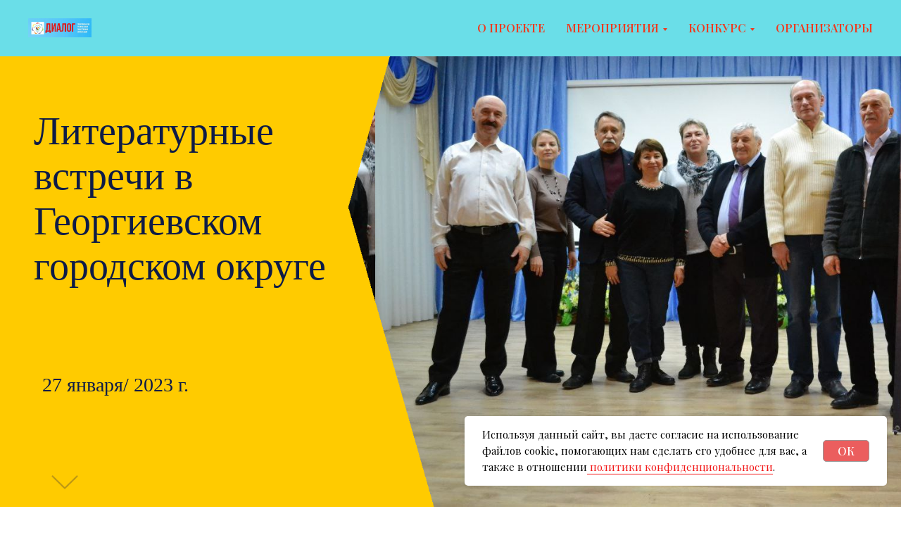

--- FILE ---
content_type: text/html; charset=UTF-8
request_url: http://litvershinikav.tilda.ws/georgievsk
body_size: 14379
content:
<!DOCTYPE html><html><head><meta charset="utf-8" /><meta http-equiv="Content-Type" content="text/html; charset=utf-8" /><meta name="viewport" content="width=device-width, initial-scale=1.0" /> <!--metatextblock--><title>Литературные встречи в Георгиевском городском округе</title><meta name="description" content="О встречах писателей Кавказа с читателями в библиотеках Георгиевского городского округа" /> <meta name="keywords" content="Георгиевск, писатели, Скодтаев, Бутенко, Колиев, Воропаев" /><meta property="og:url" content="http://litvershinikav.tilda.ws/georgievsk" /><meta property="og:title" content="Литературные встречи в Георгиевском городском округе" /><meta property="og:description" content="О встречах писателей Кавказа с читателями в библиотеках Георгиевского городского округа" /><meta property="og:type" content="website" /><meta property="og:image" content="https://static.tildacdn.com/tild6366-3733-4532-b261-666539613830/-/resize/504x/IMG_8855.JPG" /><link rel="canonical" href="http://litvershinikav.tilda.ws/georgievsk"><!--/metatextblock--><meta name="format-detection" content="telephone=no" /><meta http-equiv="x-dns-prefetch-control" content="on"><link rel="dns-prefetch" href="https://ws.tildacdn.com"><link rel="dns-prefetch" href="https://static.tildacdn.com"><link rel="shortcut icon" href="https://static.tildacdn.com/tild6132-6431-4261-b561-323338323430/favicon_4.ico" type="image/x-icon" /><link rel="apple-touch-icon" href="https://static.tildacdn.com/tild3463-3236-4533-a365-373365303335/_3.png"><link rel="apple-touch-icon" sizes="76x76" href="https://static.tildacdn.com/tild3463-3236-4533-a365-373365303335/_3.png"><link rel="apple-touch-icon" sizes="152x152" href="https://static.tildacdn.com/tild3463-3236-4533-a365-373365303335/_3.png"><link rel="apple-touch-startup-image" href="https://static.tildacdn.com/tild3463-3236-4533-a365-373365303335/_3.png"><meta name="msapplication-TileColor" content="#000000"><meta name="msapplication-TileImage" content="https://static.tildacdn.com/tild3262-6234-4939-b932-656339363962/_3.png"><!-- Assets --><script src="https://neo.tildacdn.com/js/tilda-fallback-1.0.min.js" async charset="utf-8"></script><link rel="stylesheet" href="https://static.tildacdn.com/css/tilda-grid-3.0.min.css" type="text/css" media="all" onerror="this.loaderr='y';"/><link rel="stylesheet" href="/tilda-blocks-page33687940.min.css?t=1692887374" type="text/css" media="all" onerror="this.loaderr='y';" /><link rel="preconnect" href="https://fonts.gstatic.com"><link href="https://fonts.googleapis.com/css2?family=Playfair+Display:wght@300;400;500;600;700&subset=latin,cyrillic" rel="stylesheet"><link rel="stylesheet" href="https://static.tildacdn.com/css/tilda-animation-2.0.min.css" type="text/css" media="all" onerror="this.loaderr='y';" /><link rel="stylesheet" href="https://static.tildacdn.com/css/tilda-slds-1.4.min.css" type="text/css" media="print" onload="this.media='all';" onerror="this.loaderr='y';" /><noscript><link rel="stylesheet" href="https://static.tildacdn.com/css/tilda-slds-1.4.min.css" type="text/css" media="all" /></noscript><link rel="stylesheet" href="https://static.tildacdn.com/css/tilda-forms-1.0.min.css" type="text/css" media="all" onerror="this.loaderr='y';" /><link rel="stylesheet" href="https://static.tildacdn.com/css/tilda-menusub-1.0.min.css" type="text/css" media="print" onload="this.media='all';" onerror="this.loaderr='y';" /><noscript><link rel="stylesheet" href="https://static.tildacdn.com/css/tilda-menusub-1.0.min.css" type="text/css" media="all" /></noscript><link rel="stylesheet" href="https://static.tildacdn.com/css/tilda-zoom-2.0.min.css" type="text/css" media="print" onload="this.media='all';" onerror="this.loaderr='y';" /><noscript><link rel="stylesheet" href="https://static.tildacdn.com/css/tilda-zoom-2.0.min.css" type="text/css" media="all" /></noscript><script nomodule src="https://static.tildacdn.com/js/tilda-polyfill-1.0.min.js" charset="utf-8"></script><script type="text/javascript">/*
(function (d) {
if (!d.visibilityState) {
var s = d.createElement('script');
s.src = 'https://static.tildacdn.com/js/tilda-polyfill-1.0.min.js';
d.getElementsByTagName('head')[0].appendChild(s);
}
})(document);
*/
function t_onReady(func) {
if (document.readyState != 'loading') {
func();
} else {
document.addEventListener('DOMContentLoaded', func);
}
}
function t_onFuncLoad(funcName, okFunc, time) {
if (typeof window[funcName] === 'function') {
okFunc();
} else {
setTimeout(function() {
t_onFuncLoad(funcName, okFunc, time);
},(time || 100));
}
}function t396_initialScale(t){t=document.getElementById("rec"+t);if(t){t=t.querySelector(".t396__artboard");if(t){var e,r=document.documentElement.clientWidth,a=[];if(i=t.getAttribute("data-artboard-screens"))for(var i=i.split(","),l=0;l<i.length;l++)a[l]=parseInt(i[l],10);else a=[320,480,640,960,1200];for(l=0;l<a.length;l++){var o=a[l];o<=r&&(e=o)}var d="edit"===window.allrecords.getAttribute("data-tilda-mode"),n="center"===t396_getFieldValue(t,"valign",e,a),g="grid"===t396_getFieldValue(t,"upscale",e,a),u=t396_getFieldValue(t,"height_vh",e,a),c=t396_getFieldValue(t,"height",e,a),f=!!window.opr&&!!window.opr.addons||!!window.opera||-1!==navigator.userAgent.indexOf(" OPR/");if(!d&&n&&!g&&!u&&c&&!f){for(var h=parseFloat((r/e).toFixed(3)),s=[t,t.querySelector(".t396__carrier"),t.querySelector(".t396__filter")],l=0;l<s.length;l++)s[l].style.height=Math.floor(parseInt(c,10)*h)+"px";for(var _=t.querySelectorAll(".t396__elem"),l=0;l<_.length;l++)_[l].style.zoom=h}}}}function t396_getFieldValue(t,e,r,a){var i=a[a.length-1],l=r===i?t.getAttribute("data-artboard-"+e):t.getAttribute("data-artboard-"+e+"-res-"+r);if(!l)for(var o=0;o<a.length;o++){var d=a[o];if(!(d<=r)&&(l=d===i?t.getAttribute("data-artboard-"+e):t.getAttribute("data-artboard-"+e+"-res-"+d)))break}return l}</script><script src="https://static.tildacdn.com/js/tilda-scripts-3.0.min.js" charset="utf-8" defer onerror="this.loaderr='y';"></script><script src="/tilda-blocks-page33687940.min.js?t=1692887374" charset="utf-8" async onerror="this.loaderr='y';"></script><script src="https://static.tildacdn.com/js/lazyload-1.3.min.js" charset="utf-8" async onerror="this.loaderr='y';"></script><script src="https://static.tildacdn.com/js/tilda-animation-2.0.min.js" charset="utf-8" async onerror="this.loaderr='y';"></script><script src="https://static.tildacdn.com/js/tilda-zero-1.1.min.js" charset="utf-8" async onerror="this.loaderr='y';"></script><script src="https://static.tildacdn.com/js/tilda-slds-1.4.min.js" charset="utf-8" async onerror="this.loaderr='y';"></script><script src="https://static.tildacdn.com/js/hammer.min.js" charset="utf-8" async onerror="this.loaderr='y';"></script><script src="https://static.tildacdn.com/js/tilda-menusub-1.0.min.js" charset="utf-8" async onerror="this.loaderr='y';"></script><script src="https://static.tildacdn.com/js/tilda-menu-1.0.min.js" charset="utf-8" async onerror="this.loaderr='y';"></script><script src="https://static.tildacdn.com/js/tilda-zoom-2.0.min.js" charset="utf-8" async onerror="this.loaderr='y';"></script><script src="https://static.tildacdn.com/js/tilda-zero-scale-1.0.min.js" charset="utf-8" async onerror="this.loaderr='y';"></script><script src="https://static.tildacdn.com/js/tilda-skiplink-1.0.min.js" charset="utf-8" async onerror="this.loaderr='y';"></script><script src="https://static.tildacdn.com/js/tilda-events-1.0.min.js" charset="utf-8" async onerror="this.loaderr='y';"></script><script type="text/javascript">window.dataLayer = window.dataLayer || [];</script><script type="text/javascript">(function () {
if((/bot|google|yandex|baidu|bing|msn|duckduckbot|teoma|slurp|crawler|spider|robot|crawling|facebook/i.test(navigator.userAgent))===false && typeof(sessionStorage)!='undefined' && sessionStorage.getItem('visited')!=='y' && document.visibilityState){
var style=document.createElement('style');
style.type='text/css';
style.innerHTML='@media screen and (min-width: 980px) {.t-records {opacity: 0;}.t-records_animated {-webkit-transition: opacity ease-in-out .2s;-moz-transition: opacity ease-in-out .2s;-o-transition: opacity ease-in-out .2s;transition: opacity ease-in-out .2s;}.t-records.t-records_visible {opacity: 1;}}';
document.getElementsByTagName('head')[0].appendChild(style);
function t_setvisRecs(){
var alr=document.querySelectorAll('.t-records');
Array.prototype.forEach.call(alr, function(el) {
el.classList.add("t-records_animated");
});
setTimeout(function () {
Array.prototype.forEach.call(alr, function(el) {
el.classList.add("t-records_visible");
});
sessionStorage.setItem("visited", "y");
}, 400);
} 
document.addEventListener('DOMContentLoaded', t_setvisRecs);
}
})();</script></head><body class="t-body" style="margin:0;"><!--allrecords--><div id="allrecords" class="t-records" data-hook="blocks-collection-content-node" data-tilda-project-id="6072617" data-tilda-page-id="33687940" data-tilda-page-alias="georgievsk" data-tilda-formskey="9fd16138a927540a9a327250a6072617" data-tilda-lazy="yes" ><!--header--><div id="t-header" class="t-records" data-hook="blocks-collection-content-node" data-tilda-project-id="6072617" data-tilda-page-id="39077553" data-tilda-page-alias="header" data-tilda-formskey="9fd16138a927540a9a327250a6072617" data-tilda-lazy="yes" ><div id="rec631811844" class="r t-rec" style=" " data-animationappear="off" data-record-type="456" ><!-- T456 --><div id="nav631811844marker"></div><div id="nav631811844" class="t456 t456__positionfixed " style="background-color: rgba(106,222,232,1); " data-bgcolor-hex="#6adee8" data-bgcolor-rgba="rgba(106,222,232,1)" data-navmarker="nav631811844marker" data-appearoffset="" data-bgopacity-two="" data-menushadow="" data-bgopacity="1" data-menu-items-align="right" data-menu="yes"><div class="t456__maincontainer " style=""><div class="t456__leftwrapper" style="min-width:90px;width:90px;"> <div class="t456__logowrapper" style="display: block;"><a href="https://диалог26.рф/" target="_blank" style="color:#ffffff;"><img class="t456__imglogo t456__imglogomobile" 
src="https://static.tildacdn.com/tild3762-3632-4865-b663-326336386133/photo.jpg" 
imgfield="img" 
style="max-width: 90px; width: 90px;"
alt="Диалог"
></a></div></div><nav class="t456__rightwrapper t456__menualign_right" 
aria-label="Основная навигация" 
style=""><ul role="list" class="t456__list t-menu__list"><li class="t456__list_item" 
style="padding:0 15px 0 0;"><a class="t-menu__link-item" 
href="/#about" data-menu-submenu-hook="" data-menu-item-number="1" 
style="color:#f0391d;font-weight:600;text-transform:uppercase;">О проекте</a></li><li class="t456__list_item" 
style="padding:0 15px;"><a class="t-menu__link-item" 
href=""
target="_blank" 
aria-expanded="false" role="button" data-menu-submenu-hook="link_sub2_631811844" data-menu-item-number="2" 
style="color:#f0391d;font-weight:600;text-transform:uppercase;">Мероприятия</a><div class="t-menusub" data-submenu-hook="link_sub2_631811844" data-submenu-margin="15px" data-add-submenu-arrow="on"><div class="t-menusub__menu"><div class="t-menusub__content"><ul role="list" class="t-menusub__list"><li class="t-menusub__list-item t-name t-name_xs"><a class="t-menusub__link-item t-name t-name_xs" 
href="/#meropr" 
style="color:#4226b3;" data-menu-item-number="2">Мероприятия проекта</a></li><li class="t-menusub__list-item t-name t-name_xs"><a class="t-menusub__link-item t-name t-name_xs" 
href="/kurskiokrug" 
style="color:#4226b3;" data-menu-item-number="2">Курский МО</a></li><li class="t-menusub__list-item t-name t-name_xs"><a class="t-menusub__link-item t-name t-name_xs" 
href="/fazualieva" 
style="color:#4226b3;" data-menu-item-number="2">Фазу Алиева</a></li><li class="t-menusub__list-item t-name t-name_xs"><a class="t-menusub__link-item t-name t-name_xs" 
href="/andropovskokr" 
style="color:#4226b3;" data-menu-item-number="2">Андроповский МО</a></li><li class="t-menusub__list-item t-name t-name_xs"><a class="t-menusub__link-item t-name t-name_xs" 
href="/arzgir" 
style="color:#4226b3;" data-menu-item-number="2">Арзгирский МО</a></li><li class="t-menusub__list-item t-name t-name_xs"><a class="t-menusub__link-item t-name t-name_xs" 
href="/stavropol" 
style="color:#4226b3;" data-menu-item-number="2">г. Ставрополь</a></li><li class="t-menusub__list-item t-name t-name_xs"><a class="t-menusub__link-item t-name t-name_xs" 
href="/georgievsk" 
style="color:#4226b3;" data-menu-item-number="2">Георгиевский ГО</a></li><li class="t-menusub__list-item t-name t-name_xs"><a class="t-menusub__link-item t-name t-name_xs" 
href="/rodnoyjazik" 
style="color:#4226b3;" data-menu-item-number="2">Родной язык</a></li><li class="t-menusub__list-item t-name t-name_xs"><a class="t-menusub__link-item t-name t-name_xs" 
href="/rodnojochag" 
style="color:#4226b3;" data-menu-item-number="2">У родного очага</a></li></ul></div></div></div></li><li class="t456__list_item" 
style="padding:0 15px;"><a class="t-menu__link-item" 
href=""
aria-expanded="false" role="button" data-menu-submenu-hook="link_sub3_631811844" data-menu-item-number="3" 
style="color:#f0391d;font-weight:600;text-transform:uppercase;">Конкурс</a><div class="t-menusub" data-submenu-hook="link_sub3_631811844" data-submenu-margin="15px" data-add-submenu-arrow="on"><div class="t-menusub__menu"><div class="t-menusub__content"><ul role="list" class="t-menusub__list"><li class="t-menusub__list-item t-name t-name_xs"><a class="t-menusub__link-item t-name t-name_xs" 
href="/#konkurs" 
style="color:#4226b3;" data-menu-item-number="3">Итоги конкурса</a></li></ul></div></div></div></li><li class="t456__list_item" 
style="padding:0 0 0 15px;"><a class="t-menu__link-item" 
href="/#organizators" data-menu-submenu-hook="" data-menu-item-number="4" 
style="color:#f0391d;font-weight:600;text-transform:uppercase;">Организаторы</a></li></ul></nav></div></div><style>@media screen and (max-width: 980px) {
#rec631811844 .t456__leftcontainer{
padding: 20px;
}
}
@media screen and (max-width: 980px) {
#rec631811844 .t456__imglogo{
padding: 20px 0;
}
}</style><script type="text/javascript">t_onReady(function() {
t_onFuncLoad('t_menu__highlightActiveLinks', function () {
t_menu__highlightActiveLinks('.t456__list_item a');
});
t_onFuncLoad('t_menu__findAnchorLinks', function () {
t_menu__findAnchorLinks('631811844', '.t456__list_item a');
});
});
t_onReady(function () {
t_onFuncLoad('t_menu__setBGcolor', function () {
t_menu__setBGcolor('631811844', '.t456');
window.addEventListener('resize', function () {
t_menu__setBGcolor('631811844', '.t456');
});
});
t_onFuncLoad('t_menu__interactFromKeyboard', function () {
t_menu__interactFromKeyboard('631811844');
});
});</script><style>#rec631811844 .t-menu__link-item{
position: relative;
}
#rec631811844 .t-menu__link-item:not(.t-active):not(.tooltipstered)::after {
content: '';
position: absolute;
left: 0;
bottom: 20%;
opacity: 0;
width: 100%;
height: 100%;
border-bottom: 2px solid #0000FF;
-webkit-box-shadow: inset 0px -1px 0px 0px #0000FF;
-moz-box-shadow: inset 0px -1px 0px 0px #0000FF;
box-shadow: inset 0px -1px 0px 0px #0000FF;
-webkit-transition: all 0.3s ease;
transition: all 0.3s ease;
}
#rec631811844 .t-menu__link-item:not(.t-active):not(.tooltipstered):hover::after,
#rec631811844 .t-menu__link-item:not(.t-active):not(.tooltipstered):focus-visible::after{
opacity: 1;
bottom: -2px; }
@supports (overflow:-webkit-marquee) and (justify-content:inherit)
{
#rec631811844 .t-menu__link-item,
#rec631811844 .t-menu__link-item.t-active {
opacity: 1 !important;
}
}</style><script>t_onReady(function () {
setTimeout(function(){
t_onFuncLoad('t_menusub_init', function() {
t_menusub_init('631811844');
});
}, 500);
});</script><style>#rec631811844 .t-menusub__link-item{
-webkit-transition: color 0.3s ease-in-out, opacity 0.3s ease-in-out;
transition: color 0.3s ease-in-out, opacity 0.3s ease-in-out;
}
#rec631811844 .t-menusub__link-item.t-active{
color:#eb1d1d !important; }
#rec631811844 .t-menusub__link-item:not(.t-active):not(.tooltipstered):hover{
color: #e32626 !important; }
@supports (overflow:-webkit-marquee) and (justify-content:inherit)
{
#rec631811844 .t-menusub__link-item,
#rec631811844 .t-menusub__link-item.t-active {
opacity: 1 !important;
}
}
@media screen and (max-width: 980px) {
#rec631811844 .t-menusub__menu .t-menusub__link-item {
color:#4226b3 !important;
}
#rec631811844 .t-menusub__menu .t-menusub__link-item.t-active {
color:#eb1d1d !important;
}
}</style><!--[if IE 8]><style>#rec631811844 .t456 {
filter: progid:DXImageTransform.Microsoft.gradient(startColorStr='#D96adee8', endColorstr='#D96adee8');
}</style><![endif]--></div></div><!--/header--><div id="rec544427929" class="r t-rec" style=" " data-animationappear="off" data-record-type="360" ><!-- T360 --><style>@media screen and (min-width: 980px) {
.t-records {
opacity: 0;
}
.t-records_animated {
-webkit-transition: opacity ease-in-out .5s;
-moz-transition: opacity ease-in-out .5s;
-o-transition: opacity ease-in-out .5s;
transition: opacity ease-in-out .5s;
}
.t-records.t-records_visible,
.t-records .t-records {
opacity: 1;
}
}</style><script>t_onReady(function () {
var allRecords = document.querySelector('.t-records');
window.addEventListener('pageshow', function (event) {
if (event.persisted) {
allRecords.classList.add('t-records_visible');
}
});
var rec = document.querySelector('#rec544427929');
if (!rec) return;
rec.setAttribute('data-animationappear', 'off');
rec.style.opacity = '1';
allRecords.classList.add('t-records_animated');
setTimeout(function () {
allRecords.classList.add('t-records_visible');
}, 200);
});</script><script>t_onReady(function () {
var selects = 'button:not(.t-submit):not(.t835__btn_next):not(.t835__btn_prev):not(.t835__btn_result):not(.t862__btn_next):not(.t862__btn_prev):not(.t862__btn_result):not(.t854__news-btn):not(.t862__btn_next),' +
'a:not([href*="#"]):not(.carousel-control):not(.t-carousel__control):not(.t807__btn_reply):not([href^="#price"]):not([href^="javascript"]):not([href^="mailto"]):not([href^="tel"]):not([href^="link_sub"]):not(.js-feed-btn-show-more):not(.t367__opener):not([href^="https://www.dropbox.com/"])';
var elements = document.querySelectorAll(selects);
Array.prototype.forEach.call(elements, function (element) {
if (element.getAttribute('data-menu-submenu-hook')) return;
element.addEventListener('click', function (event) {
var goTo = this.getAttribute('href');
if (goTo !== null) {
var ctrl = event.ctrlKey;
var cmd = event.metaKey && navigator.platform.indexOf('Mac') !== -1;
if (!ctrl && !cmd) {
var target = this.getAttribute('target');
if (target !== '_blank') {
event.preventDefault();
var allRecords = document.querySelector('.t-records');
if (allRecords) {
allRecords.classList.remove('t-records_visible');
}
setTimeout(function () {
window.location = goTo;
}, 500);
}
}
}
});
});
});</script><style>.t360__bar {
background-color: #030bff;
}</style><script>t_onReady(function () {
var isSafari = /Safari/.test(navigator.userAgent) && /Apple Computer/.test(navigator.vendor);
if (!isSafari) {
document.body.insertAdjacentHTML('beforeend', '<div class="t360__progress"><div class="t360__bar"></div></div>');
setTimeout(function () {
var bar = document.querySelector('.t360__bar');
if (bar) bar.classList.add('t360__barprogress');
}, 10);
}
});
window.addEventListener('load', function () {
var bar = document.querySelector('.t360__bar');
if (!bar) return;
bar.classList.remove('t360__barprogress');
bar.classList.add('t360__barprogressfinished');
setTimeout(function () {
bar.classList.add('t360__barprogresshidden');
}, 20);
setTimeout(function () {
var progress = document.querySelector('.t360__progress');
if (progress) progress.style.display = 'none';
}, 500);
});</script></div><div id="rec544427930" class="r t-rec" style=" " data-animationappear="off" data-record-type="396" ><!-- T396 --><style>#rec544427930 .t396__artboard {min-height: 550px;height: 100vh; background-color: #fac800; }#rec544427930 .t396__filter {min-height: 550px;height: 100vh; }#rec544427930 .t396__carrier{min-height: 550px;height: 100vh;background-position: center center;background-attachment: scroll;background-image: url('https://static.tildacdn.com/tild6237-3438-4663-b663-363433353632/-/resize/20x/photo_2023-01-27_20-.jpg');background-size: cover;background-repeat: no-repeat;}@media screen and (max-width: 1199px) {#rec544427930 .t396__artboard {}#rec544427930 .t396__filter {}#rec544427930 .t396__carrier {background-attachment: scroll;}}@media screen and (max-width: 959px) {#rec544427930 .t396__artboard {min-height: 770px;}#rec544427930 .t396__filter {min-height: 770px;}#rec544427930 .t396__carrier {min-height: 770px;background-attachment: scroll;}}@media screen and (max-width: 639px) {#rec544427930 .t396__artboard {}#rec544427930 .t396__filter {}#rec544427930 .t396__carrier {background-attachment: scroll;}}@media screen and (max-width: 479px) {#rec544427930 .t396__artboard {min-height: 680px;}#rec544427930 .t396__filter {min-height: 680px;}#rec544427930 .t396__carrier {min-height: 680px;background-attachment: scroll;}} #rec544427930 .tn-elem[data-elem-id="1470210224069"] { z-index: 2; top: calc(50vh - 50px + 0px);left: calc(100% - 60% + 21px);width: 60%;height:100%;}#rec544427930 .tn-elem[data-elem-id="1470210224069"] .tn-atom { background-color: #70015a; background-position: left top;background-size: cover;background-repeat: no-repeat;border-color: transparent ;border-style: solid ; }@media screen and (max-width: 1199px) {}@media screen and (max-width: 959px) {#rec544427930 .tn-elem[data-elem-id="1470210224069"] {top: calc(275px - 50% + 333px);left: calc(100% - 60% + 35px);width: 571px;height: 403px;}}@media screen and (max-width: 639px) {#rec544427930 .tn-elem[data-elem-id="1470210224069"] {top: calc(275px - 50% + 333px);left: calc(100% - 60% + 12px);width: 458%;height: 317%;}}@media screen and (max-width: 479px) {#rec544427930 .tn-elem[data-elem-id="1470210224069"] {top: calc(275px - 50% + 333px);left: calc(100% - 60% + 11px);width: 300%;height: 242%;}} #rec544427930 .tn-elem[data-elem-id="1554995560711"] { z-index: 3; top: -180px;left: -650px;width: 100%;}#rec544427930 .tn-elem[data-elem-id="1554995560711"] .tn-atom { background-position: center center;border-color: transparent ;border-style: solid ; }@media screen and (max-width: 1199px) {#rec544427930 .tn-elem[data-elem-id="1554995560711"] {top: -70px;left: -420px;}}@media screen and (max-width: 959px) {#rec544427930 .tn-elem[data-elem-id="1554995560711"] {top: -90px;left: -670px;}}@media screen and (max-width: 639px) {}@media screen and (max-width: 479px) {} #rec544427930 .tn-elem[data-elem-id="1470233923389"] { color: #0e1b47; z-index: 4; top: calc(50vh - 275px + 446px);left: calc(50% - 600px + 20px);width: 410px;}#rec544427930 .tn-elem[data-elem-id="1470233923389"] .tn-atom { color: #0e1b47; font-size: 28px; font-family: 'Georgia',serif; line-height: 1.15; font-weight: 400; background-position: center center;border-color: transparent ;border-style: solid ; }@media screen and (max-width: 1199px) {}@media screen and (max-width: 959px) {#rec544427930 .tn-elem[data-elem-id="1470233923389"] {top: 266px;left: calc(50% - 320px + 90px);}#rec544427930 .tn-elem[data-elem-id="1470233923389"] .tn-atom { font-size: 22px; }}@media screen and (max-width: 639px) {#rec544427930 .tn-elem[data-elem-id="1470233923389"] {top: 266px;left: calc(50% - 240px + 40px);}}@media screen and (max-width: 479px) {#rec544427930 .tn-elem[data-elem-id="1470233923389"] {top: 256px;left: calc(50% - 160px + 18px);}} #rec544427930 .tn-elem[data-elem-id="1554990232072"] { color: #0e1b47; z-index: 5; top: calc(50vh - 275px + 69px);left: calc(50% - 600px + 8px);width: 430px;}#rec544427930 .tn-elem[data-elem-id="1554990232072"] .tn-atom { color: #0e1b47; font-size: 56px; font-family: 'Georgia',serif; line-height: 1.15; font-weight: 500; background-position: center center;border-color: transparent ;border-style: solid ; }@media screen and (max-width: 1199px) {#rec544427930 .tn-elem[data-elem-id="1554990232072"] .tn-atom { font-size: 48px; }}@media screen and (max-width: 959px) {#rec544427930 .tn-elem[data-elem-id="1554990232072"] {top: 106px;left: calc(50% - 320px + 84px);width: 390px;}#rec544427930 .tn-elem[data-elem-id="1554990232072"] .tn-atom { font-size: 38px; }}@media screen and (max-width: 639px) {#rec544427930 .tn-elem[data-elem-id="1554990232072"] {top: 106px;left: calc(50% - 240px + 34px);}}@media screen and (max-width: 479px) {#rec544427930 .tn-elem[data-elem-id="1554990232072"] {top: 106px;left: calc(50% - 160px + 12px);width: 290px;}#rec544427930 .tn-elem[data-elem-id="1554990232072"] .tn-atom { font-size: 32px; }} #rec544427930 .tn-elem[data-elem-id="1554994799152"] { z-index: 6; top: calc(50vh + 275px + 60px);left: calc(50% - 600px + 33px);width: 38px;}#rec544427930 .tn-elem[data-elem-id="1554994799152"] .tn-atom { opacity: 0.3; background-position: center center;border-color: transparent ;border-style: solid ; }@media screen and (max-width: 1199px) {}@media screen and (max-width: 959px) {#rec544427930 .tn-elem[data-elem-id="1554994799152"] {top: calc(550px + -80px);left: calc(50% - 320px + 143px);}}@media screen and (max-width: 639px) {#rec544427930 .tn-elem[data-elem-id="1554994799152"] {top: calc(550px + -30px);left: calc(50% - 240px + 223px);width: 28px;}}@media screen and (max-width: 479px) {#rec544427930 .tn-elem[data-elem-id="1554994799152"] {top: calc(550px + -20px);left: calc(50% - 160px + 146px);}}</style><div class='t396'><div class="t396__artboard" data-artboard-recid="544427930" data-artboard-screens="320,480,640,960,1200" data-artboard-height="550" data-artboard-valign="center" data-artboard-height_vh="100" data-artboard-upscale="grid" data-artboard-height-res-320="680" data-artboard-height-res-640="770" 
><div class="t396__carrier t-bgimg" data-artboard-recid="544427930" data-original="https://static.tildacdn.com/tild6237-3438-4663-b663-363433353632/photo_2023-01-27_20-.jpg"></div><div class="t396__filter" data-artboard-recid="544427930"></div><div class='t396__elem tn-elem tn-elem__5444279301470210224069' data-elem-id='1470210224069' data-elem-type='shape' data-field-top-value="0" data-field-left-value="21" data-field-height-value="100" data-field-width-value="60" data-field-axisy-value="center" data-field-axisx-value="right" data-field-container-value="window" data-field-topunits-value="px" data-field-leftunits-value="px" data-field-heightunits-value="%" data-field-widthunits-value="%" data-field-top-res-320-value="333" data-field-left-res-320-value="11" data-field-height-res-320-value="242" data-field-width-res-320-value="300" data-field-top-res-480-value="333" data-field-left-res-480-value="12" data-field-height-res-480-value="317" data-field-width-res-480-value="458" data-field-top-res-640-value="333" data-field-left-res-640-value="35" data-field-height-res-640-value="403" data-field-width-res-640-value="571" data-field-axisy-res-640-value="top" data-field-axisx-res-640-value="left" data-field-container-res-640-value="grid" data-field-heightunits-res-640-value="px" data-field-widthunits-res-640-value="px" 
><div class='tn-atom t-bgimg' data-original="https://static.tildacdn.com/tild6437-3432-4462-b234-323530656530/photo_2023-01-27_20-.jpg"
style="background-image:url('https://static.tildacdn.com/tild6437-3432-4462-b234-323530656530/photo_2023-01-27_20-.jpg');"
></div></div> <div class='t396__elem tn-elem tn-elem__5444279301554995560711' data-elem-id='1554995560711' data-elem-type='image' data-field-top-value="-180" data-field-left-value="-650" data-field-width-value="100" data-field-axisy-value="top" data-field-axisx-value="left" data-field-container-value="window" data-field-topunits-value="px" data-field-leftunits-value="px" data-field-heightunits-value="" data-field-widthunits-value="%" data-field-filewidth-value="1680" data-field-fileheight-value="1243" data-field-top-res-640-value="-90" data-field-left-res-640-value="-670" data-field-top-res-960-value="-70" data-field-left-res-960-value="-420" 
><div class='tn-atom' ><img class='tn-atom__img t-img' data-original='https://static.tildacdn.com/tild6561-6536-4237-b934-393162313038/image.png' imgfield='tn_img_1554995560711'></div></div> <div class='t396__elem tn-elem tn-elem__5444279301470233923389 t-animate' data-elem-id='1470233923389' data-elem-type='text' data-field-top-value="446" data-field-left-value="20" data-field-width-value="410" data-field-axisy-value="top" data-field-axisx-value="left" data-field-container-value="grid" data-field-topunits-value="px" data-field-leftunits-value="px" data-field-heightunits-value="" data-field-widthunits-value="px" data-animate-style="fadeindown" data-animate-duration="1" data-animate-delay="0.2" data-animate-distance="50" data-field-top-res-320-value="256" data-field-left-res-320-value="18" data-field-top-res-480-value="266" data-field-left-res-480-value="40" data-field-top-res-640-value="266" data-field-left-res-640-value="90" 
><div class='tn-atom'field='tn_text_1470233923389'>27 января/ 2023 г.</div> </div> <div class='t396__elem tn-elem tn-elem__5444279301554990232072 t-animate' data-elem-id='1554990232072' data-elem-type='text' data-field-top-value="69" data-field-left-value="8" data-field-width-value="430" data-field-axisy-value="top" data-field-axisx-value="left" data-field-container-value="grid" data-field-topunits-value="px" data-field-leftunits-value="px" data-field-heightunits-value="" data-field-widthunits-value="px" data-animate-style="fadeindown" data-animate-duration="1" data-animate-distance="50" data-field-top-res-320-value="106" data-field-left-res-320-value="12" data-field-width-res-320-value="290" data-field-top-res-480-value="106" data-field-left-res-480-value="34" data-field-top-res-640-value="106" data-field-left-res-640-value="84" data-field-width-res-640-value="390" 
><h1 class='tn-atom'field='tn_text_1554990232072'>Литературные встречи в Георгиевском городском округе</h1> </div> <div class='t396__elem tn-elem tn-elem__5444279301554994799152' data-elem-id='1554994799152' data-elem-type='image' data-field-top-value="60" data-field-left-value="33" data-field-width-value="38" data-field-axisy-value="bottom" data-field-axisx-value="left" data-field-container-value="grid" data-field-topunits-value="px" data-field-leftunits-value="px" data-field-heightunits-value="" data-field-widthunits-value="px" data-field-filewidth-value="58" data-field-fileheight-value="31" data-field-top-res-320-value="-20" data-field-left-res-320-value="146" data-field-top-res-480-value="-30" data-field-left-res-480-value="223" data-field-width-res-480-value="28" data-field-top-res-640-value="-80" data-field-left-res-640-value="143" 
><a class='tn-atom' href="#1" ><img class='tn-atom__img t-img' data-original='https://static.tildacdn.com/tild6139-6231-4635-a363-316430666134/image.png' imgfield='tn_img_1554994799152'></a></div> </div> </div> <script>t_onReady(function () {
t_onFuncLoad('t396_init', function () {
t396_init('544427930');
});
});</script><!-- /T396 --></div><div id="rec544427932" class="r t-rec t-rec_pt_75 t-rec_pb_75" style="padding-top:75px;padding-bottom:75px;background-color:#ffcb00; " data-record-type="127" data-bg-color="#ffcb00"><!-- T119 --><div class="t119"><div class="t-container t-align_center"><div class="t-col t-col_11 t-prefix_1"><div class="t119__preface t-descr" field="text"><div style="font-size: 22px;" data-customstyle="yes"><p style="text-align: left;"><em style="font-family: &quot;Playfair Display&quot;;">Перед читателями Центральной городской библиотеки </em></p><p style="text-align: left;"><em style="font-family: &quot;Playfair Display&quot;;">им. А.С. Пушкина, Центральной юношеской библиотеки, Межпоселенческой центральной библиотеки в ст. Незлобной, Подгорненской сельской библиотеки выступили ставропольские поэты Владимир Бутенко, Олег Воропаев и гости из республики Северная Осетия-Алания Виталий Колиев и Эльбрус Скодтаев.</em></p></div></div></div></div></div><style> #rec544427932 .t119__preface { color: #0e1b47; opacity: 1; } @media screen and (min-width: 900px) { #rec544427932 .t119__preface { font-size: 36px; } }</style></div><div id="rec544427933" class="r t-rec" style=" " data-record-type="215" ><a name="about" style="font-size:0;"></a></div><div id="rec544427934" class="r t-rec t-rec_pt_15 t-rec_pb_15" style="padding-top:15px;padding-bottom:15px; " data-record-type="363" ><!-- T029 --><div class="t029"><div class="t029__container t-container"><div class="t029__col t-col t-col_8"><div class="t029__linewrapper" style="opacity:0.2;"><div class="t029__opacity t029__opacity_left" style="background-image: -moz-linear-gradient(right, #000000, rgba(0,0,0,0)); background-image: -webkit-linear-gradient(right, #000000, rgba(0,0,0,0)); background-image: -o-linear-gradient(right, #000000, rgba(0,0,0,0)); background-image: -ms-linear-gradient(right, #000000, rgba(0,0,0,0));"></div><div class="t029__line" style="background: #000000;"></div><div class="t029__opacity t029__opacity_right" style="background-image: -moz-linear-gradient(left, #000000, rgba(0,0,0,0)); background-image: -webkit-linear-gradient(left, #000000, rgba(0,0,0,0)); background-image: -o-linear-gradient(left, #000000, rgba(0,0,0,0)); background-image: -ms-linear-gradient(left, #000000, rgba(0,0,0,0));"></div></div></div></div></div></div><div id="rec544460575" class="r t-rec t-rec_pt_15 t-rec_pb_75" style="padding-top:15px;padding-bottom:75px;background-color:#a1dde6; " data-record-type="33" data-bg-color="#a1dde6"><!-- T017 --><div class="t017"><div class="t-container t-align_center"><div class="t-col t-col_10 t-prefix_1"> <h2 class="t017__title t-title t-title_xxs" field="title" style="color:#0e1b47;">Встречи с читателями</h2> </div></div></div></div><div id="rec544427936" class="r t-rec t-rec_pb_0" style="padding-bottom:0px; " data-record-type="215" ><a name="meropr" style="font-size:0;"></a></div><div id="rec544427937" class="r t-rec t-rec_pt_75 t-rec_pb_75" style="padding-top:75px;padding-bottom:75px;background-color:#a1dde6; " data-animationappear="off" data-record-type="764" data-bg-color="#a1dde6"><!-- t764 --><!-- @classes: t-descr t-descr_xxs --><div class="t764"><div class="t-container js-product"><div class="t764__col t764__col_first t-col t-col_8 "><!-- gallery --><div class="t-slds" style="visibility: hidden;"><div class="t-slds__main"><div class="t-slds__container" ><div class="t-slds__items-wrapper t-slds_animated-none " data-slider-transition="300" data-slider-with-cycle="true" data-slider-correct-height="true" data-auto-correct-mobile-width="false" ><div class="t-slds__item t-slds__item_active" data-slide-index="1"><div class="t-slds__wrapper" itemscope itemtype="http://schema.org/ImageObject"><meta itemprop="image" content="https://static.tildacdn.com/tild6366-3733-4532-b261-666539613830/IMG_8855.JPG"> <div class="t-slds__imgwrapper" bgimgfield="gi_img__0" data-zoom-target="0" data-zoomable="yes" data-img-zoom-url="https://static.tildacdn.com/tild6366-3733-4532-b261-666539613830/IMG_8855.JPG" ><div class="t-slds__bgimg t-bgimg js-product-img" data-original="https://static.tildacdn.com/tild6366-3733-4532-b261-666539613830/IMG_8855.JPG" style="padding-bottom:75%; background-image: url('https://static.tildacdn.com/tild6366-3733-4532-b261-666539613830/-/resizeb/20x/IMG_8855.JPG');"></div></div></div></div><div class="t-slds__item " data-slide-index="2"><div class="t-slds__wrapper" itemscope itemtype="http://schema.org/ImageObject"><meta itemprop="image" content="https://static.tildacdn.com/tild6364-6134-4235-b665-353863323163/2.JPG"> <div class="t-slds__imgwrapper" bgimgfield="gi_img__1" data-zoom-target="1" data-zoomable="yes" data-img-zoom-url="https://static.tildacdn.com/tild6364-6134-4235-b665-353863323163/2.JPG" ><div class="t-slds__bgimg t-bgimg " data-original="https://static.tildacdn.com/tild6364-6134-4235-b665-353863323163/2.JPG" style="padding-bottom:75%; background-image: url('https://static.tildacdn.com/tild6364-6134-4235-b665-353863323163/-/resizeb/20x/2.JPG');"></div></div></div></div><div class="t-slds__item " data-slide-index="3"><div class="t-slds__wrapper" itemscope itemtype="http://schema.org/ImageObject"><meta itemprop="image" content="https://static.tildacdn.com/tild3263-3162-4433-a337-383339366535/IMG_4095.JPG"> <div class="t-slds__imgwrapper" bgimgfield="gi_img__2" data-zoom-target="2" data-zoomable="yes" data-img-zoom-url="https://static.tildacdn.com/tild3263-3162-4433-a337-383339366535/IMG_4095.JPG" ><div class="t-slds__bgimg t-bgimg " data-original="https://static.tildacdn.com/tild3263-3162-4433-a337-383339366535/IMG_4095.JPG" style="padding-bottom:75%; background-image: url('https://static.tildacdn.com/tild3263-3162-4433-a337-383339366535/-/resizeb/20x/IMG_4095.JPG');"></div></div></div></div><div class="t-slds__item " data-slide-index="4"><div class="t-slds__wrapper" itemscope itemtype="http://schema.org/ImageObject"><meta itemprop="image" content="https://static.tildacdn.com/tild3532-6262-4235-b532-633563343333/1.JPG"> <div class="t-slds__imgwrapper" bgimgfield="gi_img__3" data-zoom-target="3" data-zoomable="yes" data-img-zoom-url="https://static.tildacdn.com/tild3532-6262-4235-b532-633563343333/1.JPG" ><div class="t-slds__bgimg t-bgimg " data-original="https://static.tildacdn.com/tild3532-6262-4235-b532-633563343333/1.JPG" style="padding-bottom:75%; background-image: url('https://static.tildacdn.com/tild3532-6262-4235-b532-633563343333/-/resizeb/20x/1.JPG');"></div></div></div></div></div></div></div><div class="t-slds__thumbsbullet-wrapper "><div class="t-slds__thumbsbullet t-slds__bullet t-slds__bullet_active" data-slide-bullet-for="1"><div class="t-slds__bgimg t-bgimg" data-original="https://static.tildacdn.com/tild6366-3733-4532-b261-666539613830/IMG_8855.JPG" style="padding-bottom: 100%; background-image: url('https://static.tildacdn.com/tild6366-3733-4532-b261-666539613830/-/resizeb/20x/IMG_8855.JPG');"></div><div class="t-slds__thumbsbullet-border"></div></div><div class="t-slds__thumbsbullet t-slds__bullet " data-slide-bullet-for="2"><div class="t-slds__bgimg t-bgimg" data-original="https://static.tildacdn.com/tild6364-6134-4235-b665-353863323163/2.JPG" style="padding-bottom: 100%; background-image: url('https://static.tildacdn.com/tild6364-6134-4235-b665-353863323163/-/resizeb/20x/2.JPG');"></div><div class="t-slds__thumbsbullet-border"></div></div><div class="t-slds__thumbsbullet t-slds__bullet " data-slide-bullet-for="3"><div class="t-slds__bgimg t-bgimg" data-original="https://static.tildacdn.com/tild3263-3162-4433-a337-383339366535/IMG_4095.JPG" style="padding-bottom: 100%; background-image: url('https://static.tildacdn.com/tild3263-3162-4433-a337-383339366535/-/resizeb/20x/IMG_4095.JPG');"></div><div class="t-slds__thumbsbullet-border"></div></div><div class="t-slds__thumbsbullet t-slds__bullet " data-slide-bullet-for="4"><div class="t-slds__bgimg t-bgimg" data-original="https://static.tildacdn.com/tild3532-6262-4235-b532-633563343333/1.JPG" style="padding-bottom: 100%; background-image: url('https://static.tildacdn.com/tild3532-6262-4235-b532-633563343333/-/resizeb/20x/1.JPG');"></div><div class="t-slds__thumbsbullet-border"></div></div></div></div><style type="text/css">#rec544427937 .t-slds__bullet_active .t-slds__bullet_body {
background-color: #222 !important;
}
#rec544427937 .t-slds__bullet:hover .t-slds__bullet_body,
#rec544427937 .t-slds__bullet_body:focus-visible {
background-color: #222 !important;
}</style><!--/gallery --></div><div class="t764__col t-col t-col_4 "><div class="t764__info"><div class="t764__textwrapper"><div class="t764__title t-name t-name_xl js-product-name" field="title" style="">Межпоселенческая центральная библиотека, <br />ст. Незлобная</div><div class="t764__descr t-descr t-descr_xs" field="descr" style="">Встречи провели:<br /><a href="http://litcenter26.ru/130/A84A8221-54B8-3F08-5280-B6F21357219F/" target="_blank" rel="noreferrer noopener" style="color: rgb(26, 20, 135);"><strong>Олег Воропаев</strong></a>, член Союза писателей России, много времени провел геологоразведочных экспедициях по Мурманской области и Карелии. Является ветераном боевых действий, принимал участие в «боевых командировках». Все это нашло отражение в его творчестве, он автор нескольких книг прозы и стихов.<br /><a href="http://www.journal-iraf.ru/authors/skodtati-elbrus/" target="_blank" rel="noreferrer noopener" style="color: rgb(26, 20, 135);"><strong>Эльбрус Скодтаев</strong></a>, с<span style="background-color: transparent;">екретарь Союза писателей России, поэт, прозаик, драматург, публицист, переводчик. Автор восьми книг поэзии и прозы, составитель более 70 книг. Главный редактор ГБУ «Журнал «Ираф»», лауреат Национальной премии «Яблоко Нартов» в номинации «Поэзия» (2009 г.), лауреат Всероссийского конкурса патриотической поэзии им. А. Твардовского (2019 г.), Заслуженный работник культуры РСО-Алания (2016г.). </span><br /><br /></div></div></div></div></div></div><script>t_onReady(function() {
t_onFuncLoad('t764_init', function() {
t764_init('544427937');
});
});</script><style>#rec544427937 .t-slds__bullet_active .t-slds__bullet_body {
background-color: #222 !important;
}
#rec544427937 .t-slds__bullet:hover .t-slds__bullet_body {
background-color: #222 !important;
}
#rec544427937 .t-slds__bullet_body:focus-visible {
background-color: #222 !important;
}</style></div><div id="rec544427938" class="r t-rec t-rec_pt_75 t-rec_pb_75" style="padding-top:75px;padding-bottom:75px; " data-animationappear="off" data-record-type="764" ><!-- t764 --><!-- @classes: t-descr t-descr_xxs --><div class="t764"><div class="t-container js-product"><div class="t764__col t764__col_first t-col t-col_8 "><!-- gallery --><div class="t-slds" style="visibility: hidden;"><div class="t-slds__main"><div class="t-slds__container" style="background-color:#5ad6d2;"><div class="t-slds__items-wrapper t-slds_animated-none " data-slider-transition="300" data-slider-with-cycle="true" data-slider-correct-height="true" data-auto-correct-mobile-width="false" ><div class="t-slds__item t-slds__item_active" data-slide-index="1"><div class="t-slds__wrapper" itemscope itemtype="http://schema.org/ImageObject"><meta itemprop="image" content="https://static.tildacdn.com/tild6666-3931-4264-a661-653861396537/20230127_104218.jpg"> <div class="t-slds__imgwrapper" bgimgfield="gi_img__0" data-zoom-target="0" data-zoomable="yes" data-img-zoom-url="https://static.tildacdn.com/tild6666-3931-4264-a661-653861396537/20230127_104218.jpg" ><div class="t-slds__bgimg t-bgimg js-product-img" data-original="https://static.tildacdn.com/tild6666-3931-4264-a661-653861396537/20230127_104218.jpg" style="padding-bottom:75%; background-image: url('https://static.tildacdn.com/tild6666-3931-4264-a661-653861396537/-/resizeb/20x/20230127_104218.jpg');"></div></div></div></div><div class="t-slds__item " data-slide-index="2"><div class="t-slds__wrapper" itemscope itemtype="http://schema.org/ImageObject"><meta itemprop="image" content="https://static.tildacdn.com/tild3837-3264-4463-a165-616565376361/IMG_20230127_095619_.jpg"> <div class="t-slds__imgwrapper" bgimgfield="gi_img__1" data-zoom-target="1" data-zoomable="yes" data-img-zoom-url="https://static.tildacdn.com/tild3837-3264-4463-a165-616565376361/IMG_20230127_095619_.jpg" ><div class="t-slds__bgimg t-bgimg " data-original="https://static.tildacdn.com/tild3837-3264-4463-a165-616565376361/IMG_20230127_095619_.jpg" style="padding-bottom:75%; background-image: url('https://static.tildacdn.com/tild3837-3264-4463-a165-616565376361/-/resizeb/20x/IMG_20230127_095619_.jpg');"></div></div></div></div><div class="t-slds__item " data-slide-index="3"><div class="t-slds__wrapper" itemscope itemtype="http://schema.org/ImageObject"><meta itemprop="image" content="https://static.tildacdn.com/tild6464-6533-4232-b931-303265373438/IMG_20230127_100310_.jpg"> <div class="t-slds__imgwrapper" bgimgfield="gi_img__2" data-zoom-target="2" data-zoomable="yes" data-img-zoom-url="https://static.tildacdn.com/tild6464-6533-4232-b931-303265373438/IMG_20230127_100310_.jpg" ><div class="t-slds__bgimg t-bgimg " data-original="https://static.tildacdn.com/tild6464-6533-4232-b931-303265373438/IMG_20230127_100310_.jpg" style="padding-bottom:75%; background-image: url('https://static.tildacdn.com/tild6464-6533-4232-b931-303265373438/-/resizeb/20x/IMG_20230127_100310_.jpg');"></div></div></div></div><div class="t-slds__item " data-slide-index="4"><div class="t-slds__wrapper" itemscope itemtype="http://schema.org/ImageObject"><meta itemprop="image" content="https://static.tildacdn.com/tild6136-3030-4337-b366-343735313932/IMG_20230127_095053_.jpg"> <div class="t-slds__imgwrapper" bgimgfield="gi_img__3" data-zoom-target="3" data-zoomable="yes" data-img-zoom-url="https://static.tildacdn.com/tild6136-3030-4337-b366-343735313932/IMG_20230127_095053_.jpg" ><div class="t-slds__bgimg t-bgimg " data-original="https://static.tildacdn.com/tild6136-3030-4337-b366-343735313932/IMG_20230127_095053_.jpg" style="padding-bottom:75%; background-image: url('https://static.tildacdn.com/tild6136-3030-4337-b366-343735313932/-/resizeb/20x/IMG_20230127_095053_.jpg');"></div></div></div></div><div class="t-slds__item " data-slide-index="5"><div class="t-slds__wrapper" itemscope itemtype="http://schema.org/ImageObject"><meta itemprop="image" content="https://static.tildacdn.com/tild3430-3864-4039-b939-383565653762/20230127_103835.jpg"> <div class="t-slds__imgwrapper" bgimgfield="gi_img__4" data-zoom-target="4" data-zoomable="yes" data-img-zoom-url="https://static.tildacdn.com/tild3430-3864-4039-b939-383565653762/20230127_103835.jpg" ><div class="t-slds__bgimg t-bgimg " data-original="https://static.tildacdn.com/tild3430-3864-4039-b939-383565653762/20230127_103835.jpg" style="padding-bottom:75%; background-image: url('https://static.tildacdn.com/tild3430-3864-4039-b939-383565653762/-/resizeb/20x/20230127_103835.jpg');"></div></div></div></div></div></div></div><div class="t-slds__thumbsbullet-wrapper "><div class="t-slds__thumbsbullet t-slds__bullet t-slds__bullet_active" data-slide-bullet-for="1"><div class="t-slds__bgimg t-bgimg" data-original="https://static.tildacdn.com/tild6666-3931-4264-a661-653861396537/20230127_104218.jpg" style="padding-bottom: 100%; background-image: url('https://static.tildacdn.com/tild6666-3931-4264-a661-653861396537/-/resizeb/20x/20230127_104218.jpg');"></div><div class="t-slds__thumbsbullet-border"></div></div><div class="t-slds__thumbsbullet t-slds__bullet " data-slide-bullet-for="2"><div class="t-slds__bgimg t-bgimg" data-original="https://static.tildacdn.com/tild3837-3264-4463-a165-616565376361/IMG_20230127_095619_.jpg" style="padding-bottom: 100%; background-image: url('https://static.tildacdn.com/tild3837-3264-4463-a165-616565376361/-/resizeb/20x/IMG_20230127_095619_.jpg');"></div><div class="t-slds__thumbsbullet-border"></div></div><div class="t-slds__thumbsbullet t-slds__bullet " data-slide-bullet-for="3"><div class="t-slds__bgimg t-bgimg" data-original="https://static.tildacdn.com/tild6464-6533-4232-b931-303265373438/IMG_20230127_100310_.jpg" style="padding-bottom: 100%; background-image: url('https://static.tildacdn.com/tild6464-6533-4232-b931-303265373438/-/resizeb/20x/IMG_20230127_100310_.jpg');"></div><div class="t-slds__thumbsbullet-border"></div></div><div class="t-slds__thumbsbullet t-slds__bullet " data-slide-bullet-for="4"><div class="t-slds__bgimg t-bgimg" data-original="https://static.tildacdn.com/tild6136-3030-4337-b366-343735313932/IMG_20230127_095053_.jpg" style="padding-bottom: 100%; background-image: url('https://static.tildacdn.com/tild6136-3030-4337-b366-343735313932/-/resizeb/20x/IMG_20230127_095053_.jpg');"></div><div class="t-slds__thumbsbullet-border"></div></div><div class="t-slds__thumbsbullet t-slds__bullet " data-slide-bullet-for="5"><div class="t-slds__bgimg t-bgimg" data-original="https://static.tildacdn.com/tild3430-3864-4039-b939-383565653762/20230127_103835.jpg" style="padding-bottom: 100%; background-image: url('https://static.tildacdn.com/tild3430-3864-4039-b939-383565653762/-/resizeb/20x/20230127_103835.jpg');"></div><div class="t-slds__thumbsbullet-border"></div></div></div></div><style type="text/css">#rec544427938 .t-slds__bullet_active .t-slds__bullet_body {
background-color: #222 !important;
}
#rec544427938 .t-slds__bullet:hover .t-slds__bullet_body,
#rec544427938 .t-slds__bullet_body:focus-visible {
background-color: #222 !important;
}</style><!--/gallery --></div><div class="t764__col t-col t-col_4 "><div class="t764__info"><div class="t764__textwrapper"><div class="t764__title t-name t-name_xl js-product-name" field="title" style="">Подгорненская сельская библиотека </div><div class="t764__descr t-descr t-descr_xs" field="descr" style="">Встречи провели:<br /><a href="https://www.rulit.me/authors/butenko-vladimir-pavlovich" target="_blank" rel="noreferrer noopener" style="color: rgb(26, 20, 135);"><strong>Владимир Бутенко</strong></a>, ч<span style="background-color: transparent;">лен Союза писателей СССР и России, главный редактор журнала «Литературное Ставрополье», заместитель председателя Ставропольской краевой писательской организации. Автор более тридцати книг прозы и стихотворений, Лауреат многих Международных, Всероссийских и региональных премий.</span><br /><a href="http://sevosetia.ru/Article/Index/231509" target="_blank" rel="noreferrer noopener" style="color: rgb(26, 20, 135);"><strong>Виталий Колиев</strong></a>,&nbsp;Поэт, переводчик, публицист, составитель книг. Член Союза писателей и Союза журналистов России. Автор 6 поэтических сборников на дигорском языке. З<span style="background-color: transparent;">аместитель главного редактора журнала «Ираф».</span></div></div></div></div></div></div><script>t_onReady(function() {
t_onFuncLoad('t764_init', function() {
t764_init('544427938');
});
});</script><style>#rec544427938 .t-slds__bullet_active .t-slds__bullet_body {
background-color: #222 !important;
}
#rec544427938 .t-slds__bullet:hover .t-slds__bullet_body {
background-color: #222 !important;
}
#rec544427938 .t-slds__bullet_body:focus-visible {
background-color: #222 !important;
}</style></div><div id="rec544460759" class="r t-rec t-rec_pt_75 t-rec_pb_75" style="padding-top:75px;padding-bottom:75px;background-color:#a1dde6; " data-animationappear="off" data-record-type="764" data-bg-color="#a1dde6"><!-- t764 --><!-- @classes: t-descr t-descr_xxs --><div class="t764"><div class="t-container js-product"><div class="t764__col t764__col_first t-col t-col_8 "><!-- gallery --><div class="t-slds" style="visibility: hidden;"><div class="t-slds__main"><div class="t-slds__container" ><div class="t-slds__items-wrapper t-slds_animated-none " data-slider-transition="300" data-slider-with-cycle="true" data-slider-correct-height="true" data-auto-correct-mobile-width="false" ><div class="t-slds__item t-slds__item_active" data-slide-index="1"><div class="t-slds__wrapper" itemscope itemtype="http://schema.org/ImageObject"><meta itemprop="image" content="https://static.tildacdn.com/tild6335-6434-4432-a135-653466333837/fP8tHe-1iDY.jpg"> <div class="t-slds__imgwrapper" bgimgfield="gi_img__0" data-zoom-target="0" data-zoomable="yes" data-img-zoom-url="https://static.tildacdn.com/tild6335-6434-4432-a135-653466333837/fP8tHe-1iDY.jpg" ><div class="t-slds__bgimg t-bgimg js-product-img" data-original="https://static.tildacdn.com/tild6335-6434-4432-a135-653466333837/fP8tHe-1iDY.jpg" style="padding-bottom:75%; background-image: url('https://static.tildacdn.com/tild6335-6434-4432-a135-653466333837/-/resizeb/20x/fP8tHe-1iDY.jpg');"></div></div></div></div><div class="t-slds__item " data-slide-index="2"><div class="t-slds__wrapper" itemscope itemtype="http://schema.org/ImageObject"><meta itemprop="image" content="https://static.tildacdn.com/tild3838-3837-4565-a263-653632623133/2ZBtTRY_9_c.jpg"> <div class="t-slds__imgwrapper" bgimgfield="gi_img__1" data-zoom-target="1" data-zoomable="yes" data-img-zoom-url="https://static.tildacdn.com/tild3838-3837-4565-a263-653632623133/2ZBtTRY_9_c.jpg" ><div class="t-slds__bgimg t-bgimg " data-original="https://static.tildacdn.com/tild3838-3837-4565-a263-653632623133/2ZBtTRY_9_c.jpg" style="padding-bottom:75%; background-image: url('https://static.tildacdn.com/tild3838-3837-4565-a263-653632623133/-/resizeb/20x/2ZBtTRY_9_c.jpg');"></div></div></div></div><div class="t-slds__item " data-slide-index="3"><div class="t-slds__wrapper" itemscope itemtype="http://schema.org/ImageObject"><meta itemprop="image" content="https://static.tildacdn.com/tild6638-3734-4034-b536-353338636135/3uj4jqG0QBU.jpg"> <div class="t-slds__imgwrapper" bgimgfield="gi_img__2" data-zoom-target="2" data-zoomable="yes" data-img-zoom-url="https://static.tildacdn.com/tild6638-3734-4034-b536-353338636135/3uj4jqG0QBU.jpg" ><div class="t-slds__bgimg t-bgimg " data-original="https://static.tildacdn.com/tild6638-3734-4034-b536-353338636135/3uj4jqG0QBU.jpg" style="padding-bottom:75%; background-image: url('https://static.tildacdn.com/tild6638-3734-4034-b536-353338636135/-/resizeb/20x/3uj4jqG0QBU.jpg');"></div></div></div></div><div class="t-slds__item " data-slide-index="4"><div class="t-slds__wrapper" itemscope itemtype="http://schema.org/ImageObject"><meta itemprop="image" content="https://static.tildacdn.com/tild3934-3037-4166-b131-363666613365/wuc8eAIvKww.jpg"> <div class="t-slds__imgwrapper" bgimgfield="gi_img__3" data-zoom-target="3" data-zoomable="yes" data-img-zoom-url="https://static.tildacdn.com/tild3934-3037-4166-b131-363666613365/wuc8eAIvKww.jpg" ><div class="t-slds__bgimg t-bgimg " data-original="https://static.tildacdn.com/tild3934-3037-4166-b131-363666613365/wuc8eAIvKww.jpg" style="padding-bottom:75%; background-image: url('https://static.tildacdn.com/tild3934-3037-4166-b131-363666613365/-/resizeb/20x/wuc8eAIvKww.jpg');"></div></div></div></div><div class="t-slds__item " data-slide-index="5"><div class="t-slds__wrapper" itemscope itemtype="http://schema.org/ImageObject"><meta itemprop="image" content="https://static.tildacdn.com/tild3730-3639-4738-b534-326239363431/C2ZIOFrgGsY.jpg"> <div class="t-slds__imgwrapper" bgimgfield="gi_img__4" data-zoom-target="4" data-zoomable="yes" data-img-zoom-url="https://static.tildacdn.com/tild3730-3639-4738-b534-326239363431/C2ZIOFrgGsY.jpg" ><div class="t-slds__bgimg t-bgimg " data-original="https://static.tildacdn.com/tild3730-3639-4738-b534-326239363431/C2ZIOFrgGsY.jpg" style="padding-bottom:75%; background-image: url('https://static.tildacdn.com/tild3730-3639-4738-b534-326239363431/-/resizeb/20x/C2ZIOFrgGsY.jpg');"></div></div></div></div><div class="t-slds__item " data-slide-index="6"><div class="t-slds__wrapper" itemscope itemtype="http://schema.org/ImageObject"><meta itemprop="image" content="https://static.tildacdn.com/tild3237-3563-4766-a133-336130626331/UaZnelpmGco.jpg"> <div class="t-slds__imgwrapper" bgimgfield="gi_img__5" data-zoom-target="5" data-zoomable="yes" data-img-zoom-url="https://static.tildacdn.com/tild3237-3563-4766-a133-336130626331/UaZnelpmGco.jpg" ><div class="t-slds__bgimg t-bgimg " data-original="https://static.tildacdn.com/tild3237-3563-4766-a133-336130626331/UaZnelpmGco.jpg" style="padding-bottom:75%; background-image: url('https://static.tildacdn.com/tild3237-3563-4766-a133-336130626331/-/resizeb/20x/UaZnelpmGco.jpg');"></div></div></div></div></div></div></div><div class="t-slds__thumbsbullet-wrapper "><div class="t-slds__thumbsbullet t-slds__bullet t-slds__bullet_active" data-slide-bullet-for="1"><div class="t-slds__bgimg t-bgimg" data-original="https://static.tildacdn.com/tild6335-6434-4432-a135-653466333837/fP8tHe-1iDY.jpg" style="padding-bottom: 100%; background-image: url('https://static.tildacdn.com/tild6335-6434-4432-a135-653466333837/-/resizeb/20x/fP8tHe-1iDY.jpg');"></div><div class="t-slds__thumbsbullet-border"></div></div><div class="t-slds__thumbsbullet t-slds__bullet " data-slide-bullet-for="2"><div class="t-slds__bgimg t-bgimg" data-original="https://static.tildacdn.com/tild3838-3837-4565-a263-653632623133/2ZBtTRY_9_c.jpg" style="padding-bottom: 100%; background-image: url('https://static.tildacdn.com/tild3838-3837-4565-a263-653632623133/-/resizeb/20x/2ZBtTRY_9_c.jpg');"></div><div class="t-slds__thumbsbullet-border"></div></div><div class="t-slds__thumbsbullet t-slds__bullet " data-slide-bullet-for="3"><div class="t-slds__bgimg t-bgimg" data-original="https://static.tildacdn.com/tild6638-3734-4034-b536-353338636135/3uj4jqG0QBU.jpg" style="padding-bottom: 100%; background-image: url('https://static.tildacdn.com/tild6638-3734-4034-b536-353338636135/-/resizeb/20x/3uj4jqG0QBU.jpg');"></div><div class="t-slds__thumbsbullet-border"></div></div><div class="t-slds__thumbsbullet t-slds__bullet " data-slide-bullet-for="4"><div class="t-slds__bgimg t-bgimg" data-original="https://static.tildacdn.com/tild3934-3037-4166-b131-363666613365/wuc8eAIvKww.jpg" style="padding-bottom: 100%; background-image: url('https://static.tildacdn.com/tild3934-3037-4166-b131-363666613365/-/resizeb/20x/wuc8eAIvKww.jpg');"></div><div class="t-slds__thumbsbullet-border"></div></div><div class="t-slds__thumbsbullet t-slds__bullet " data-slide-bullet-for="5"><div class="t-slds__bgimg t-bgimg" data-original="https://static.tildacdn.com/tild3730-3639-4738-b534-326239363431/C2ZIOFrgGsY.jpg" style="padding-bottom: 100%; background-image: url('https://static.tildacdn.com/tild3730-3639-4738-b534-326239363431/-/resizeb/20x/C2ZIOFrgGsY.jpg');"></div><div class="t-slds__thumbsbullet-border"></div></div><div class="t-slds__thumbsbullet t-slds__bullet " data-slide-bullet-for="6"><div class="t-slds__bgimg t-bgimg" data-original="https://static.tildacdn.com/tild3237-3563-4766-a133-336130626331/UaZnelpmGco.jpg" style="padding-bottom: 100%; background-image: url('https://static.tildacdn.com/tild3237-3563-4766-a133-336130626331/-/resizeb/20x/UaZnelpmGco.jpg');"></div><div class="t-slds__thumbsbullet-border"></div></div></div></div><style type="text/css">#rec544460759 .t-slds__bullet_active .t-slds__bullet_body {
background-color: #222 !important;
}
#rec544460759 .t-slds__bullet:hover .t-slds__bullet_body,
#rec544460759 .t-slds__bullet_body:focus-visible {
background-color: #222 !important;
}</style><!--/gallery --></div><div class="t764__col t-col t-col_4 "><div class="t764__info"><div class="t764__textwrapper"><div class="t764__title t-name t-name_xl js-product-name" field="title" style="">Центральная городская библиотека им.А.С.Пушкина,<br />г. Георгиевск</div><div class="t764__descr t-descr t-descr_xs" field="descr" style="">Встречи провели:<br /><a href="https://www.rulit.me/authors/butenko-vladimir-pavlovich" target="_blank" rel="noreferrer noopener" style="color: rgb(26, 20, 135);"><strong>Владимир Бутенко</strong></a>, ч<span style="background-color: transparent;">лен Союза писателей СССР и России, главный редактор журнала «Литературное Ставрополье», заместитель председателя Ставропольской краевой писательской организации. Автор более тридцати книг прозы и стихотворений, Лауреат многих Международных, Всероссийских и региональных премий.</span><br /><a href="http://sevosetia.ru/Article/Index/231509" target="_blank" rel="noreferrer noopener" style="color: rgb(26, 20, 135);"><strong>Виталий Колиев</strong></a>,&nbsp;Поэт, переводчик, публицист, составитель книг. Член Союза писателей и Союза журналистов России. Автор 6 поэтических сборников на дигорском языке. З<span style="background-color: transparent;">аместитель главного редактора журнала «Ираф». </span><br /><br /></div></div></div></div></div></div><script>t_onReady(function() {
t_onFuncLoad('t764_init', function() {
t764_init('544460759');
});
});</script><style>#rec544460759 .t-slds__bullet_active .t-slds__bullet_body {
background-color: #222 !important;
}
#rec544460759 .t-slds__bullet:hover .t-slds__bullet_body {
background-color: #222 !important;
}
#rec544460759 .t-slds__bullet_body:focus-visible {
background-color: #222 !important;
}</style></div><div id="rec544465753" class="r t-rec t-rec_pt_75 t-rec_pb_75" style="padding-top:75px;padding-bottom:75px;background-color:#ffffff; " data-animationappear="off" data-record-type="764" data-bg-color="#ffffff"><!-- t764 --><!-- @classes: t-descr t-descr_xxs --><div class="t764"><div class="t-container js-product"><div class="t764__col t764__col_first t-col t-col_8 "><!-- gallery --><div class="t-slds" style="visibility: hidden;"><div class="t-slds__main"><div class="t-slds__container" ><div class="t-slds__items-wrapper t-slds_animated-none " data-slider-transition="300" data-slider-with-cycle="true" data-slider-correct-height="true" data-auto-correct-mobile-width="false" ><div class="t-slds__item t-slds__item_active" data-slide-index="1"><div class="t-slds__wrapper" itemscope itemtype="http://schema.org/ImageObject"><meta itemprop="image" content="https://static.tildacdn.com/tild3033-3737-4262-b534-343065393832/20230127_130453.jpg"> <div class="t-slds__imgwrapper" bgimgfield="gi_img__0" data-zoom-target="0" data-zoomable="yes" data-img-zoom-url="https://static.tildacdn.com/tild3033-3737-4262-b534-343065393832/20230127_130453.jpg" ><div class="t-slds__bgimg t-bgimg js-product-img" data-original="https://static.tildacdn.com/tild3033-3737-4262-b534-343065393832/20230127_130453.jpg" style="padding-bottom:75%; background-image: url('https://static.tildacdn.com/tild3033-3737-4262-b534-343065393832/-/resizeb/20x/20230127_130453.jpg');"></div></div></div></div><div class="t-slds__item " data-slide-index="2"><div class="t-slds__wrapper" itemscope itemtype="http://schema.org/ImageObject"><meta itemprop="image" content="https://static.tildacdn.com/tild6333-3062-4761-a366-303466393931/20230127_120431.jpg"> <div class="t-slds__imgwrapper" bgimgfield="gi_img__1" data-zoom-target="1" data-zoomable="yes" data-img-zoom-url="https://static.tildacdn.com/tild6333-3062-4761-a366-303466393931/20230127_120431.jpg" ><div class="t-slds__bgimg t-bgimg " data-original="https://static.tildacdn.com/tild6333-3062-4761-a366-303466393931/20230127_120431.jpg" style="padding-bottom:75%; background-image: url('https://static.tildacdn.com/tild6333-3062-4761-a366-303466393931/-/resizeb/20x/20230127_120431.jpg');"></div></div></div></div><div class="t-slds__item " data-slide-index="3"><div class="t-slds__wrapper" itemscope itemtype="http://schema.org/ImageObject"><meta itemprop="image" content="https://static.tildacdn.com/tild6364-3832-4662-a163-633736303439/20230127_120107.jpg"> <div class="t-slds__imgwrapper" bgimgfield="gi_img__2" data-zoom-target="2" data-zoomable="yes" data-img-zoom-url="https://static.tildacdn.com/tild6364-3832-4662-a163-633736303439/20230127_120107.jpg" ><div class="t-slds__bgimg t-bgimg " data-original="https://static.tildacdn.com/tild6364-3832-4662-a163-633736303439/20230127_120107.jpg" style="padding-bottom:75%; background-image: url('https://static.tildacdn.com/tild6364-3832-4662-a163-633736303439/-/resizeb/20x/20230127_120107.jpg');"></div></div></div></div><div class="t-slds__item " data-slide-index="4"><div class="t-slds__wrapper" itemscope itemtype="http://schema.org/ImageObject"><meta itemprop="image" content="https://static.tildacdn.com/tild6636-3062-4832-b066-333730383536/20230127_130702.jpg"> <div class="t-slds__imgwrapper" bgimgfield="gi_img__3" data-zoom-target="3" data-zoomable="yes" data-img-zoom-url="https://static.tildacdn.com/tild6636-3062-4832-b066-333730383536/20230127_130702.jpg" ><div class="t-slds__bgimg t-bgimg " data-original="https://static.tildacdn.com/tild6636-3062-4832-b066-333730383536/20230127_130702.jpg" style="padding-bottom:75%; background-image: url('https://static.tildacdn.com/tild6636-3062-4832-b066-333730383536/-/resizeb/20x/20230127_130702.jpg');"></div></div></div></div></div></div></div><div class="t-slds__thumbsbullet-wrapper "><div class="t-slds__thumbsbullet t-slds__bullet t-slds__bullet_active" data-slide-bullet-for="1"><div class="t-slds__bgimg t-bgimg" data-original="https://static.tildacdn.com/tild3033-3737-4262-b534-343065393832/20230127_130453.jpg" style="padding-bottom: 100%; background-image: url('https://static.tildacdn.com/tild3033-3737-4262-b534-343065393832/-/resizeb/20x/20230127_130453.jpg');"></div><div class="t-slds__thumbsbullet-border"></div></div><div class="t-slds__thumbsbullet t-slds__bullet " data-slide-bullet-for="2"><div class="t-slds__bgimg t-bgimg" data-original="https://static.tildacdn.com/tild6333-3062-4761-a366-303466393931/20230127_120431.jpg" style="padding-bottom: 100%; background-image: url('https://static.tildacdn.com/tild6333-3062-4761-a366-303466393931/-/resizeb/20x/20230127_120431.jpg');"></div><div class="t-slds__thumbsbullet-border"></div></div><div class="t-slds__thumbsbullet t-slds__bullet " data-slide-bullet-for="3"><div class="t-slds__bgimg t-bgimg" data-original="https://static.tildacdn.com/tild6364-3832-4662-a163-633736303439/20230127_120107.jpg" style="padding-bottom: 100%; background-image: url('https://static.tildacdn.com/tild6364-3832-4662-a163-633736303439/-/resizeb/20x/20230127_120107.jpg');"></div><div class="t-slds__thumbsbullet-border"></div></div><div class="t-slds__thumbsbullet t-slds__bullet " data-slide-bullet-for="4"><div class="t-slds__bgimg t-bgimg" data-original="https://static.tildacdn.com/tild6636-3062-4832-b066-333730383536/20230127_130702.jpg" style="padding-bottom: 100%; background-image: url('https://static.tildacdn.com/tild6636-3062-4832-b066-333730383536/-/resizeb/20x/20230127_130702.jpg');"></div><div class="t-slds__thumbsbullet-border"></div></div></div></div><style type="text/css">#rec544465753 .t-slds__bullet_active .t-slds__bullet_body {
background-color: #222 !important;
}
#rec544465753 .t-slds__bullet:hover .t-slds__bullet_body,
#rec544465753 .t-slds__bullet_body:focus-visible {
background-color: #222 !important;
}</style><!--/gallery --></div><div class="t764__col t-col t-col_4 "><div class="t764__info"><div class="t764__textwrapper"><div class="t764__title t-name t-name_xl js-product-name" field="title" style="">Центральная юношеская библиотека, г. Георгиевск</div><div class="t764__descr t-descr t-descr_xs" field="descr" style="">Встречи провели:<br /><a href="http://litcenter26.ru/130/A84A8221-54B8-3F08-5280-B6F21357219F/" target="_blank" rel="noreferrer noopener" style="color: rgb(26, 20, 135);"><strong>Олег Воропаев</strong></a>, член Союза писателей России, много времени провел геологоразведочных экспедициях по Мурманской области и Карелии. Является ветераном боевых действий, принимал участие в «боевых командировках». Все это нашло отражение в его творчестве, он автор нескольких книг прозы и стихов.<br /><a href="http://www.journal-iraf.ru/authors/skodtati-elbrus/" target="_blank" rel="noreferrer noopener" style="color: rgb(26, 20, 135);"><strong>Эльбрус Скодтаев</strong></a>, с<span style="background-color: transparent;">екретарь Союза писателей России, поэт, прозаик, драматург, публицист, переводчик. Автор восьми книг поэзии и прозы, составитель более 70 книг. Главный редактор ГБУ «Журнал «Ираф»», лауреат Национальной премии «Яблоко Нартов» в номинации «Поэзия» (2009 г.), лауреат Всероссийского конкурса патриотической поэзии им. А. Твардовского (2019 г.), Заслуженный работник культуры РСО-Алания (2016г.). </span><br /><br /></div></div></div></div></div></div><script>t_onReady(function() {
t_onFuncLoad('t764_init', function() {
t764_init('544465753');
});
});</script><style>#rec544465753 .t-slds__bullet_active .t-slds__bullet_body {
background-color: #222 !important;
}
#rec544465753 .t-slds__bullet:hover .t-slds__bullet_body {
background-color: #222 !important;
}
#rec544465753 .t-slds__bullet_body:focus-visible {
background-color: #222 !important;
}</style></div><div id="rec544427953" class="r t-rec t-rec_pt_75 t-rec_pb_30" style="padding-top:75px;padding-bottom:30px;background-color:#ffcb00; " data-record-type="795" data-bg-color="#ffcb00"><!-- T795 --><div class="t795"><div class="t-container t-align_center"><div class="t-col t-col_10 t-prefix_1"><h2 class="t795__title t-title t-title_xs t-margin_auto" field="title" style=""><div style="font-size: 38px;" data-customstyle="yes">ПОЭТ ПОЭТУ - ЕСТЬ КУНАК</div></h2> <div class="t795__descr t-descr t-descr_xl t-margin_auto" field="descr" style="">Музыкально-поэтический вечер <br />в городе Георгиевске</div> </div></div></div></div><div id="rec544427954" class="r t-rec t-rec_pt_0 t-rec_pb_75" style="padding-top:0px;padding-bottom:75px;background-color:#ffcb00; " data-animationappear="off" data-record-type="603" data-bg-color="#ffcb00"><!-- t603--><div class="t603"><div class="t603__container t-container_100"><div class="t603__tile t603__tile_25" itemscope itemtype="http://schema.org/ImageObject"><div class="t603__blockimg t603__blockimg_4-3 t-bgimg" data-original="https://static.tildacdn.com/tild3333-6533-4539-a566-303235623536/photo_2023-01-27_20-.jpg" 
bgimgfield="gi_img__0" data-zoom-target="0" data-zoomable="yes" data-img-zoom-url="https://static.tildacdn.com/tild3333-6533-4539-a566-303235623536/photo_2023-01-27_20-.jpg" 
style="background: url('https://static.tildacdn.com/tild3333-6533-4539-a566-303235623536/-/resizeb/20x/photo_2023-01-27_20-.jpg') center center no-repeat; background-size:cover;"
><meta itemprop="image" content="https://static.tildacdn.com/tild3333-6533-4539-a566-303235623536/photo_2023-01-27_20-.jpg"> </div></div><div class="t603__tile t603__tile_25" itemscope itemtype="http://schema.org/ImageObject"><div class="t603__blockimg t603__blockimg_4-3 t-bgimg" data-original="https://static.tildacdn.com/tild3061-3836-4735-b030-646332643735/photo_2023-01-27_20-.jpg" 
bgimgfield="gi_img__1" data-zoom-target="1" data-zoomable="yes" data-img-zoom-url="https://static.tildacdn.com/tild3061-3836-4735-b030-646332643735/photo_2023-01-27_20-.jpg" 
style="background: url('https://static.tildacdn.com/tild3061-3836-4735-b030-646332643735/-/resizeb/20x/photo_2023-01-27_20-.jpg') center center no-repeat; background-size:cover;"
><meta itemprop="image" content="https://static.tildacdn.com/tild3061-3836-4735-b030-646332643735/photo_2023-01-27_20-.jpg"> </div></div><div class="t603__tile t603__tile_25" itemscope itemtype="http://schema.org/ImageObject"><div class="t603__blockimg t603__blockimg_4-3 t-bgimg" data-original="https://static.tildacdn.com/tild3839-3130-4433-a330-323763633561/photo_2023-01-27_20-.jpg" 
bgimgfield="gi_img__2" data-zoom-target="2" data-zoomable="yes" data-img-zoom-url="https://static.tildacdn.com/tild3839-3130-4433-a330-323763633561/photo_2023-01-27_20-.jpg" 
style="background: url('https://static.tildacdn.com/tild3839-3130-4433-a330-323763633561/-/resizeb/20x/photo_2023-01-27_20-.jpg') center center no-repeat; background-size:cover;"
><meta itemprop="image" content="https://static.tildacdn.com/tild3839-3130-4433-a330-323763633561/photo_2023-01-27_20-.jpg"> </div></div><div class="t603__tile t603__tile_25" itemscope itemtype="http://schema.org/ImageObject"><div class="t603__blockimg t603__blockimg_4-3 t-bgimg" data-original="https://static.tildacdn.com/tild6561-3530-4665-a662-366163386233/photo_2023-01-27_20-.jpg" 
bgimgfield="gi_img__3" data-zoom-target="3" data-zoomable="yes" data-img-zoom-url="https://static.tildacdn.com/tild6561-3530-4665-a662-366163386233/photo_2023-01-27_20-.jpg" 
style="background: url('https://static.tildacdn.com/tild6561-3530-4665-a662-366163386233/-/resizeb/20x/photo_2023-01-27_20-.jpg') center center no-repeat; background-size:cover;"
><meta itemprop="image" content="https://static.tildacdn.com/tild6561-3530-4665-a662-366163386233/photo_2023-01-27_20-.jpg"> </div></div><div class="t603__tile t603__tile_25" itemscope itemtype="http://schema.org/ImageObject"><div class="t603__blockimg t603__blockimg_4-3 t-bgimg" data-original="https://static.tildacdn.com/tild3732-3336-4465-b636-656639343136/photo_2023-01-27_20-.jpg" 
bgimgfield="gi_img__4" data-zoom-target="4" data-zoomable="yes" data-img-zoom-url="https://static.tildacdn.com/tild3732-3336-4465-b636-656639343136/photo_2023-01-27_20-.jpg" 
style="background: url('https://static.tildacdn.com/tild3732-3336-4465-b636-656639343136/-/resizeb/20x/photo_2023-01-27_20-.jpg') center center no-repeat; background-size:cover;"
><meta itemprop="image" content="https://static.tildacdn.com/tild3732-3336-4465-b636-656639343136/photo_2023-01-27_20-.jpg"> </div></div><div class="t603__tile t603__tile_25" itemscope itemtype="http://schema.org/ImageObject"><div class="t603__blockimg t603__blockimg_4-3 t-bgimg" data-original="https://static.tildacdn.com/tild6439-3361-4738-b831-316264303537/photo_2023-01-27_20-.jpg" 
bgimgfield="gi_img__5" data-zoom-target="5" data-zoomable="yes" data-img-zoom-url="https://static.tildacdn.com/tild6439-3361-4738-b831-316264303537/photo_2023-01-27_20-.jpg" 
style="background: url('https://static.tildacdn.com/tild6439-3361-4738-b831-316264303537/-/resizeb/20x/photo_2023-01-27_20-.jpg') center center no-repeat; background-size:cover;"
><meta itemprop="image" content="https://static.tildacdn.com/tild6439-3361-4738-b831-316264303537/photo_2023-01-27_20-.jpg"> </div></div><div class="t603__tile t603__tile_25" itemscope itemtype="http://schema.org/ImageObject"><div class="t603__blockimg t603__blockimg_4-3 t-bgimg" data-original="https://static.tildacdn.com/tild6436-3933-4139-a338-663762643635/photo_2023-01-27_20-.jpg" 
bgimgfield="gi_img__6" data-zoom-target="6" data-zoomable="yes" data-img-zoom-url="https://static.tildacdn.com/tild6436-3933-4139-a338-663762643635/photo_2023-01-27_20-.jpg" 
style="background: url('https://static.tildacdn.com/tild6436-3933-4139-a338-663762643635/-/resizeb/20x/photo_2023-01-27_20-.jpg') center center no-repeat; background-size:cover;"
><meta itemprop="image" content="https://static.tildacdn.com/tild6436-3933-4139-a338-663762643635/photo_2023-01-27_20-.jpg"> </div></div><div class="t603__tile t603__tile_25" itemscope itemtype="http://schema.org/ImageObject"><div class="t603__blockimg t603__blockimg_4-3 t-bgimg" data-original="https://static.tildacdn.com/tild6362-6362-4236-a639-663864316463/photo_2023-01-27_20-.jpg" 
bgimgfield="gi_img__7" data-zoom-target="7" data-zoomable="yes" data-img-zoom-url="https://static.tildacdn.com/tild6362-6362-4236-a639-663864316463/photo_2023-01-27_20-.jpg" 
style="background: url('https://static.tildacdn.com/tild6362-6362-4236-a639-663864316463/-/resizeb/20x/photo_2023-01-27_20-.jpg') center center no-repeat; background-size:cover;"
><meta itemprop="image" content="https://static.tildacdn.com/tild6362-6362-4236-a639-663864316463/photo_2023-01-27_20-.jpg"> </div></div></div></div><style></style></div><div id="rec544427961" class="r t-rec" style=" " data-record-type="270" ><div class="t270"></div><script>t_onReady(function () {
var hash = window.location.hash;
t_onFuncLoad('t270_scroll', function () {
t270_scroll(hash, -3);
});
setTimeout(function() {
var curPath = window.location.pathname;
var curFullPath = window.location.origin + curPath;
var recs = document.querySelectorAll('.r');
Array.prototype.forEach.call(recs, function(rec) {
var selects = 'a[href^="#"]:not([href="#"]):not(.carousel-control):not(.t-carousel__control):not([href^="#price"]):not([href^="#submenu"]):not([href^="#popup"]):not([href*="#zeropopup"]):not([href*="#closepopup"]):not([href*="#closeallpopup"]):not([href^="#prodpopup"]):not([href^="#order"]):not([href^="#!"]):not([target="_blank"]),' + 
'a[href^="' + curPath + '#"]:not([href*="#!/tproduct/"]):not([href*="#!/tab/"]):not([href*="#popup"]):not([href*="#zeropopup"]):not([href*="#closepopup"]):not([href*="#closeallpopup"]):not([target="_blank"]),' +
'a[href^="' + curFullPath + '#"]:not([href*="#!/tproduct/"]):not([href*="#!/tab/"]):not([href*="#popup"]):not([href*="#zeropopup"]):not([href*="#closepopup"]):not([href*="#closeallpopup"]):not([target="_blank"])';
var elements = rec.querySelectorAll(selects);
Array.prototype.forEach.call(elements, function(element) {
element.addEventListener('click', function (event) {
event.preventDefault();
var hash = this.hash.trim();
t_onFuncLoad('t270_scroll', function () {
t270_scroll(hash, -3);
});
});
});
});
if (document.querySelectorAll('.js-store').length > 0 || document.querySelectorAll('.js-feed').length > 0) {
t_onFuncLoad('t270_scroll', function () {
t270_scroll(hash, -3, 1);
});
}
}, 500);
setTimeout(function() {
var hash = window.location.hash;
if (hash && document.querySelectorAll('a[name="' + hash.slice(1) + '"]').length > 0) {
if (window.isMobile) {
t_onFuncLoad('t270_scroll', function () {
t270_scroll(hash, 0);
});
} else {
t_onFuncLoad('t270_scroll', function () {
t270_scroll(hash, 0);
});
}
}
}, 1000);
window.addEventListener('popstate', function() {
var hash = window.location.hash;
if (hash && document.querySelectorAll('a[name="' + hash.slice(1) + '"]').length > 0) {
if (window.isMobile) {
t_onFuncLoad('t270_scroll', function () {
t270_scroll(hash, 0);
});
} else {
t_onFuncLoad('t270_scroll', function () {
t270_scroll(hash, 0);
});
}
}
});
});</script></div><!--footer--><div id="t-footer" class="t-records" data-hook="blocks-collection-content-node" data-tilda-project-id="6072617" data-tilda-page-id="39082337" data-tilda-page-alias="footer" data-tilda-formskey="9fd16138a927540a9a327250a6072617" data-tilda-lazy="yes" ><div id="rec631891714" class="r t-rec t-rec_pb_0" style="padding-bottom:0px;background-color:#111111; " data-animationappear="off" data-record-type="389" data-bg-color="#111111"><!-- T389 --><div class="t389" id="t-footer_631891714"><div class="t389__maincontainer" ><div class="t389__content"><div class="t389__col t389__col_hiddenmobile"><div class="t389__typo t389__copyright t-name t-name_xs" field="text" style="color: #ffffff;color:#ffffff;"><ul><li><span style="color: rgb(255, 255, 255);">Сайт разработан Александром Якушевым - </span><a href="mailto:yakushev0654@mail.ru" target="_blank" rel="noreferrer noopener" style="color: rgb(255, 255, 255); border-bottom-color: rgb(255, 255, 255); border-bottom-style: solid; box-shadow: none; text-decoration: none;">yakushev0654@mail.ru</a></li></ul></div></div><div class="t389__col t389__col_center t-align_center"><div class="t389__centercontainer"><ul class="t389__list"><li class="t389__list_item t-name t-name_xs"><a class="t389__typo" style="color: #ffffff;color:#ffffff;text-transform:uppercase;" href="/konfident" id="t389linktopage36569947" >Политика в отношении обработки персональных данных</a></li></ul></div></div><div class="t389__col t389__col_mobile"><div class="t389__typo t389__copyright t-name t-name_xs" field="text" style="color: #ffffff;color:#ffffff;"><ul><li><span style="color: rgb(255, 255, 255);">Сайт разработан Александром Якушевым - </span><a href="mailto:yakushev0654@mail.ru" target="_blank" rel="noreferrer noopener" style="color: rgb(255, 255, 255); border-bottom-color: rgb(255, 255, 255); border-bottom-style: solid; box-shadow: none; text-decoration: none;">yakushev0654@mail.ru</a></li></ul></div></div><div class="t389__col"><div class="t389__scroll t-align_right"><a class="t389__typo t-name t-name_xs t389_scrolltop" style="color: #ffffff;" href="javascript:t389_scrollToTop();">Наверх<span class="t389__icon"><svg role="presentation" width="5" height="17" viewBox="0 0 6 20"><path fill="#ffffff" d="M5.78 3.85L3.12.28c-.14-.14-.3-.14-.43 0L.03 3.85c-.14.13-.08.27.13.27h1.72V20h2.06V4.12h1.72c.15 0 .22-.07.19-.17a.26.26 0 00-.07-.1z" fill-rule="evenodd"/></svg></span></a></div></div></div></div></div></div><div id="rec631894647" class="r t-rec" style=" " data-animationappear="off" data-record-type="886" ><!-- T886 --><div class="t886 t886_closed" data-storage-item="t886cookiename_6072617" style="right:20px;"><div class="t886__wrapper" style="background-color:#ffffff; border-radius:5px;box-shadow: 0px 0px 5px 0px rgba(0, 0, 0, 0.1);width:600px"><div class="t886__text t-text t-text_xs t-valign_middle" style="text-align: left;color:#000000;" field="text">Используя данный сайт, вы даете согласие на использование файлов cookie, помогающих нам сделать его удобнее для вас, а также в отношении<a href="http://диалог26.рф/konfident" target="_blank" rel="noreferrer noopener" style="color: rgb(242, 24, 24); border-bottom-width: 1px; border-bottom-style: solid; box-shadow: none; text-decoration: none;"> политики конфиденциональности</a>.</div><div class="t886__btn-wrapper t-valign_middle"><div class="t886__btn t-btn t-btn_md" style="color:#ffffff;border:1px solid #999999;background-color:#eb5e5e;border-radius:5px; -moz-border-radius:5px; -webkit-border-radius:5px;font-weight:500;">ОК</div></div></div></div><script type="text/javascript">t_onReady(function () {
t_onFuncLoad('t886_init', function () {
t886_init('631894647');
});
});</script><style>@media (hover), (min-width:0\0) {
#rec631894647 .t-btn:not(.t-animate_no-hover):hover,
#rec631894647 .t-btn:not(.t-animate_no-hover):focus-visible {
background: #e8e8e8 !important;
color: #111111 !important; border-color: #111111 !important; }
#rec631894647 .t-btn:not(.t-animate_no-hover){
-webkit-transition: background-color 0.2s ease-in-out, color 0.2s ease-in-out, border-color 0.2s ease-in-out, box-shadow 0.2s ease-in-out; transition: background-color 0.2s ease-in-out, color 0.2s ease-in-out, border-color 0.2s ease-in-out, box-shadow 0.2s ease-in-out;
}
#rec631894647 .t-btntext:not(.t-animate_no-hover):hover{
color: #111111 !important; }
}</style></div></div><!--/footer--></div><!--/allrecords--><!-- Stat --><!-- Yandex.Metrika counter 91286247 --> <script type="text/javascript" data-tilda-cookie-type="analytics"> setTimeout(function(){ (function(m,e,t,r,i,k,a){m[i]=m[i]||function(){(m[i].a=m[i].a||[]).push(arguments)}; m[i].l=1*new Date();k=e.createElement(t),a=e.getElementsByTagName(t)[0],k.async=1,k.src=r,a.parentNode.insertBefore(k,a)}) (window, document, "script", "https://mc.yandex.ru/metrika/tag.js", "ym"); window.mainMetrikaId = 91286247; ym(window.mainMetrikaId , "init", { clickmap:true, trackLinks:true, accurateTrackBounce:true, webvisor:true,ecommerce:"dataLayer" }); }, 2000);</script><noscript><div><img src="https://mc.yandex.ru/watch/91286247" style="position:absolute; left:-9999px;" alt="" /></div></noscript> <!-- /Yandex.Metrika counter --> <script type="text/javascript">if (! window.mainTracker) { window.mainTracker = 'tilda'; }
setTimeout(function(){ (function (d, w, k, o, g) { var n=d.getElementsByTagName(o)[0],s=d.createElement(o),f=function(){n.parentNode.insertBefore(s,n);}; s.type = "text/javascript"; s.async = true; s.key = k; s.id = "tildastatscript"; s.src=g; if (w.opera=="[object Opera]") {d.addEventListener("DOMContentLoaded", f, false);} else { f(); } })(document, window, '2a66d9f776cfe80ed2d5a4d311b7deaf','script','https://static.tildacdn.com/js/tilda-stat-1.0.min.js');
}, 2000); </script></body></html>